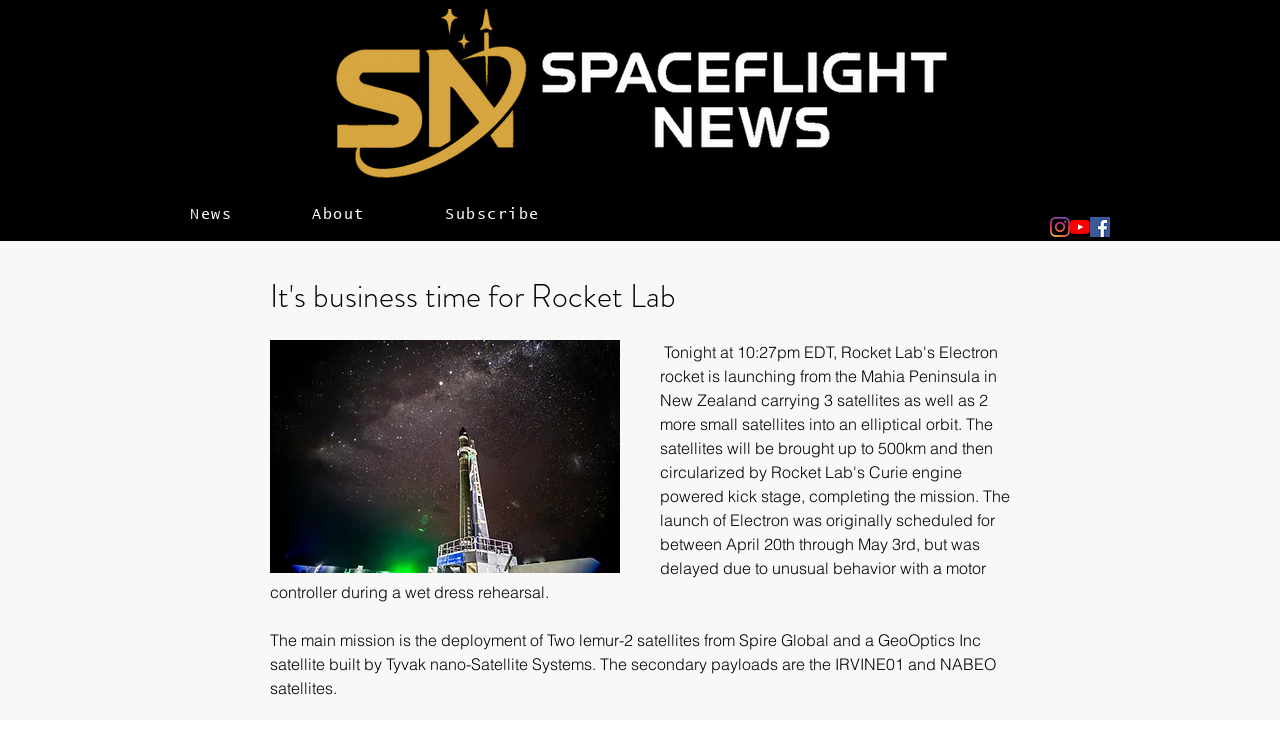

--- FILE ---
content_type: text/html; charset=utf-8
request_url: https://www.google.com/recaptcha/api2/aframe
body_size: 267
content:
<!DOCTYPE HTML><html><head><meta http-equiv="content-type" content="text/html; charset=UTF-8"></head><body><script nonce="xzuWgddLGDLNnkRyg7chUg">/** Anti-fraud and anti-abuse applications only. See google.com/recaptcha */ try{var clients={'sodar':'https://pagead2.googlesyndication.com/pagead/sodar?'};window.addEventListener("message",function(a){try{if(a.source===window.parent){var b=JSON.parse(a.data);var c=clients[b['id']];if(c){var d=document.createElement('img');d.src=c+b['params']+'&rc='+(localStorage.getItem("rc::a")?sessionStorage.getItem("rc::b"):"");window.document.body.appendChild(d);sessionStorage.setItem("rc::e",parseInt(sessionStorage.getItem("rc::e")||0)+1);localStorage.setItem("rc::h",'1768724413159');}}}catch(b){}});window.parent.postMessage("_grecaptcha_ready", "*");}catch(b){}</script></body></html>